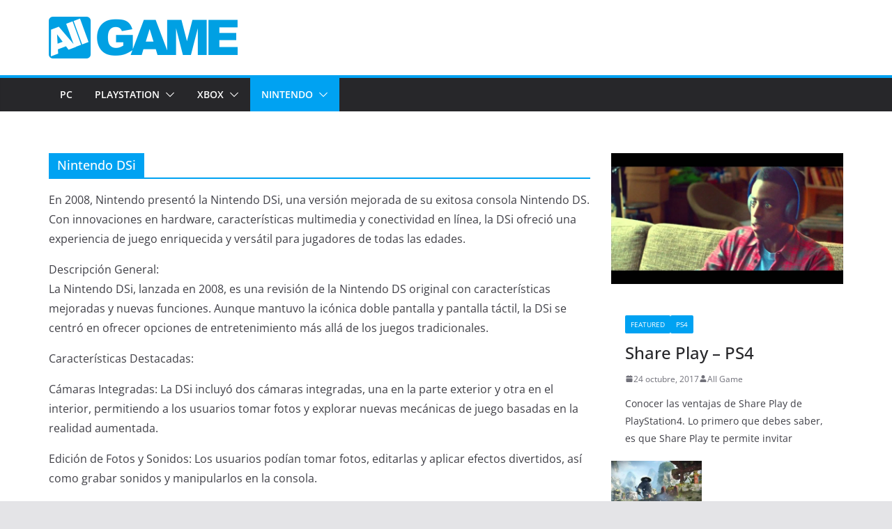

--- FILE ---
content_type: text/css
request_url: https://www.allgame.es/wp-content/litespeed/ucss/4edb57b6f1e92acf4ec02877a3f05602.css?ver=fcb97
body_size: 3457
content:
:where(.wp-block-calendar table:not(.has-background) th){background:#ddd}.wp-lightbox-container button:focus-visible{outline:5px auto #212121;outline:5px auto -webkit-focus-ring-color;outline-offset:5px}.wp-block-latest-posts,ul{box-sizing:border-box}.wp-block-latest-posts.wp-block-latest-posts__list{list-style:none;padding-left:0}.wp-block-latest-posts.wp-block-latest-posts__list li{clear:both}:root{--wp--preset--font-size--normal:16px;--wp--preset--font-size--huge:42px}html :where(img[class*=wp-image-]){height:auto;max-width:100%}@font-face{font-display:swap;font-family:"Open Sans";font-style:normal;font-weight:700;font-stretch:normal;font-display:fallback;src:url(/wp-content/themes/colormag/assets/fonts/OpenSans-Bold.woff)format("woff")}@font-face{font-display:swap;font-family:"Open Sans";font-style:italic;font-weight:700;font-stretch:normal;font-display:fallback;src:url(/wp-content/themes/colormag/assets/fonts/OpenSans-BoldItalic.woff)format("woff")}@font-face{font-display:swap;font-family:"Open Sans";font-style:normal;font-weight:800;font-stretch:normal;font-display:fallback;src:url(/wp-content/themes/colormag/assets/fonts/OpenSans-ExtraBold.woff)format("woff")}@font-face{font-display:swap;font-family:"Open Sans";font-style:italic;font-weight:800;font-stretch:normal;font-display:fallback;src:url(/wp-content/themes/colormag/assets/fonts/OpenSans-ExtraBoldItalic.woff)format("woff")}@font-face{font-display:swap;font-family:"Open Sans";font-style:italic;font-weight:400;font-stretch:normal;font-display:fallback;src:url(/wp-content/themes/colormag/assets/fonts/OpenSans-Italic.woff)format("woff")}@font-face{font-display:swap;font-family:"Open Sans";font-style:normal;font-weight:300;font-stretch:normal;font-display:fallback;src:url(/wp-content/themes/colormag/assets/fonts/OpenSans-Light.woff)format("woff")}@font-face{font-display:swap;font-family:"Open Sans";font-style:italic;font-weight:300;font-stretch:normal;font-display:fallback;src:url(/wp-content/themes/colormag/assets/fonts/OpenSans-LightItalic.woff)format("woff")}@font-face{font-display:swap;font-family:"Open Sans";font-style:normal;font-weight:500;font-stretch:normal;font-display:fallback;src:url(/wp-content/themes/colormag/assets/fonts/OpenSans-Medium.woff)format("woff")}@font-face{font-display:swap;font-family:"Open Sans";font-style:italic;font-weight:500;font-stretch:normal;font-display:fallback;src:url(/wp-content/themes/colormag/assets/fonts/OpenSans-MediumItalic.woff)format("woff")}@font-face{font-display:swap;font-family:"Open Sans";font-style:normal;font-weight:400;font-stretch:normal;font-display:fallback;src:url(/wp-content/themes/colormag/assets/fonts/OpenSans-Regular.woff)format("woff")}@font-face{font-display:swap;font-family:"Open Sans";font-style:normal;font-weight:600;font-stretch:normal;font-display:fallback;src:url(/wp-content/themes/colormag/assets/fonts/OpenSans-SemiBold.woff)format("woff")}@font-face{font-display:swap;font-family:"Open Sans";font-style:italic;font-weight:600;font-stretch:normal;font-display:fallback;src:url(/wp-content/themes/colormag/assets/fonts/OpenSans-SemiBoldItalic.woff)format("woff")}@font-face{font-display:swap;font-family:"Open Sans";font-style:normal;font-weight:400;font-stretch:normal;font-display:fallback;src:url(/wp-content/themes/colormag/assets/fonts/OpenSans-VariableFont.woff)format("woff")}body{--color--gray:#888;--color--light--primary:#9bc8da;--color--primary:#207daf}a,body,div,html,label,li,small,span,ul{border:0;font:inherit;font-style:inherit;margin:0;outline:0;padding:0;vertical-align:baseline}a,div,label,li,small,span,ul{font-size:100%;font-weight:inherit}h1,h3,h4,p,strong{border:0;font:inherit;font-size:100%;font-style:inherit;outline:0;padding:0;vertical-align:baseline}body,html,p{font-weight:inherit}strong{margin:0}article,aside,details,footer,header,nav{display:block}ul{list-style:disc}a:focus{outline:thin dotted}a:active,a:hover{outline:0}a img{border:0}*,:after,:before{-webkit-box-sizing:inherit;box-sizing:inherit}html{overflow-y:scroll;-webkit-text-size-adjust:100%;-ms-text-size-adjust:100%;font-size:62.5%}.cm-container{max-width:1140px;margin-left:auto;margin-right:auto;padding-left:16px;padding-right:16px;-webkit-box-sizing:content-box;box-sizing:content-box}.cm-header-1 .cm-row{display:-webkit-box;display:-ms-flexbox;display:flex;-webkit-box-orient:vertical;-webkit-box-direction:normal;-ms-flex-direction:column;flex-direction:column;-webkit-box-pack:center;-ms-flex-pack:center;justify-content:center;text-align:center;-webkit-box-align:center;-ms-flex-align:center;align-items:center;gap:10px;padding:24px 0}@media screen and (min-width:48em){.cm-header-1 .cm-row{-webkit-box-orient:horizontal;-webkit-box-direction:normal;-ms-flex-direction:row;flex-direction:row;-webkit-box-pack:justify;-ms-flex-pack:justify;justify-content:space-between;text-align:left;gap:20px}}body,input{color:#3f3f46;font-size:16px}body,button,input,p{line-height:1.8}body,button,input{font-family:"Open Sans",serif;word-wrap:break-word}p{margin:0 0 16px;word-break:break-word}button,strong{font-weight:600}i{font-style:italic}h1,h3,h4{margin:0 0 20px;color:#27272a;font-weight:500;font-family:"Open Sans",sans-serif;line-height:1.3}h1{font-size:4rem}h3{font-size:3.2rem}h4{font-size:2rem}body{background-color:#e4e4e7;padding-top:10px;padding-bottom:10px;background-size:cover}button{display:inline-block;padding:6px 10px;background-color:#207daf;color:#fff;font-size:16px;border:1px solid #207daf;-webkit-transition:background-color .3s linear 0s;transition:background-color .3s linear 0s;border-radius:2px;cursor:pointer}button:hover{color:#207daf;background-color:transparent}::-webkit-scrollbar{height:8px}::-webkit-scrollbar-thumb{background:#a1a1aa}input{-webkit-border-radius:0}a{color:#207daf;text-decoration:none;-webkit-transition:all .3s ease;transition:all .3s ease}a:active,a:focus,a:hover{text-decoration:none}ul ul{list-style:circle}ul.default-wp-page{list-style:none}.cm-secondary .widget li,li{line-height:1.8}li>ul{margin:0 0 0 10px}img{height:auto;vertical-align:top}.cm-entry-summary img,.widget img,img{max-width:100%}img.alignleft,img.alignright{margin-bottom:1.625em}.cm-icon{display:block;width:1em;height:1em;-webkit-transition:all .3s;transition:all .3s;fill:#71717a}.fa{font-size:1.6rem;color:#71717a}.cm-top-search:has(.show) .fa.search-top:before{content:"✖"}.comments-area #comment:focus-visible,.search-form-top :focus-visible{outline:0}.cm-primary-nav li{display:-webkit-box;display:-ms-flexbox;display:flex;-ms-flex-wrap:wrap;flex-wrap:wrap;position:relative;font-family:"Open Sans",serif;font-weight:300;padding:10px 16px}.cm-primary-nav .cm-submenu-toggle,.next a,.previous a{-webkit-box-align:center;-ms-flex-align:center;align-items:center;cursor:pointer}.cm-primary-nav .cm-submenu-toggle{display:-webkit-box;display:-ms-flexbox;display:flex;padding-left:8px}.cm-primary-nav .cm-submenu-toggle .cm-icon{width:14px;height:14px;fill:#fff}.cm-primary-nav ul li ul,.default-wp-page{-webkit-box-orient:vertical;-webkit-box-direction:normal;-ms-flex-direction:column;flex-direction:column}.default-wp-page{display:-webkit-box;display:-ms-flexbox;display:flex;-webkit-box-pack:justify;-ms-flex-pack:justify;justify-content:space-between;gap:20px;margin-top:30px}.default-wp-page .next,.default-wp-page .previous{-webkit-box-flex:1;-ms-flex:1;flex:1}.default-wp-page .next{text-align:right}.next a,.previous a{display:-webkit-inline-box;display:-ms-inline-flexbox;display:inline-flex;gap:8px;color:#3f3f46;font-size:1.6rem;font-weight:600;word-break:break-all}.next a:hover,.previous a:hover{color:#207daf;text-decoration:underline}.next svg,.previous svg{fill:#27272a}@media screen and (min-width:48em){.default-wp-page{-webkit-box-orient:horizontal;-webkit-box-direction:normal;-ms-flex-direction:row;flex-direction:row}}nav li>ul{margin:0;list-style:none}.cm-primary-nav{width:100%;text-align:center}.cm-primary-nav .menu{-webkit-box-flex:1;-ms-flex:1;flex:1}#cm-primary-nav .cm-row,.cm-primary-nav a{display:-webkit-box;display:-ms-flexbox;display:flex}.cm-primary-nav a{color:#fff;font-size:14px;font-weight:600;text-transform:uppercase;line-height:2}.cm-header .cm-menu-toggle svg:hover,.cm-header .cm-menu-toggle:hover,.cm-primary-nav a:hover{color:#fff}.cm-primary-nav ul li:hover{background-color:#207daf}.cm-primary-nav .sub-menu{background-color:#232323}.cm-primary-nav ul li ul{left:-99999px;z-index:100;position:absolute;width:200px;top:100%}.cm-primary-nav ul li:hover>ul{left:0}.cm-primary-nav ul li ul li{float:none}.cm-primary-nav ul li ul li a{border-top:none;float:none;font-size:14px;height:100%;color:#fff;display:block;text-align:left;text-transform:none}.cm-primary-nav ul li ul li:hover{color:#fff;background-color:#207daf}#cm-primary-nav{position:relative;z-index:999;-webkit-box-shadow:0 0 2px rgba(0,0,0,.1) inset;box-shadow:0 0 2px rgba(0,0,0,.1) inset;background-color:#27272a;border-top:4px solid #207daf}#cm-primary-nav .cm-row{position:relative;-webkit-box-align:center;-ms-flex-align:center;align-items:center;-webkit-box-sizing:border-box;box-sizing:border-box}.cm-menu-primary-container{-webkit-box-flex:1;-ms-flex-positive:1;flex-grow:1;-ms-flex-preferred-size:70%;flex-basis:70%}.cm-header .cm-menu-toggle[aria-expanded=false] .cm-icon--x-mark,.cm-menu-primary-container .sub-menu,.cm-primary-nav ul{display:none}.cm-header .cm-menu-toggle{color:#fff;margin:0;text-align:center;font-family:"Open Sans",serif;padding-bottom:0;line-height:1.2;width:48px;height:48px}.cm-header .cm-menu-toggle svg{width:48px;height:48px;fill:#fff;padding:8px}@media screen and (min-width:48em){.cm-primary-nav ul{-ms-flex-wrap:wrap;flex-wrap:wrap;list-style:none}.cm-menu-primary-container .sub-menu,.cm-primary-nav ul{display:-webkit-box;display:-ms-flexbox;display:flex}}.comments-area{margin-top:60px}.comment-respond .comment-reply-title{display:-webkit-box;display:-ms-flexbox;display:flex;gap:10px;-ms-flex-wrap:wrap;flex-wrap:wrap;margin-top:6px;margin-bottom:8px;font-size:2.4rem}.comment-respond .comment-reply-title #cancel-comment-reply-link{font-weight:400;font-size:1.6rem}.comment-respond p{margin-bottom:0}.cm-entry-title{margin-bottom:12px;font-size:2.4rem;font-weight:500}.cm-entry-title a{color:#27272a}.cm-entry-title a:hover{color:#207daf;text-decoration:underline}.cm-below-entry-meta,.cm-entry-header-meta{display:-webkit-box;display:-ms-flexbox;display:flex;margin-bottom:12px}.cm-below-entry-meta{-ms-flex-wrap:wrap;flex-wrap:wrap;-webkit-box-align:center;-ms-flex-align:center;align-items:center;gap:8px}.cm-author,.cm-below-entry-meta .cm-comments-link a,.cm-below-entry-meta .cm-post-date a,.cm-comments-link,.cm-post-date,.cm-tag-links{display:-webkit-box;display:-ms-flexbox;display:flex;-webkit-box-align:center;-ms-flex-align:center;align-items:center;gap:4px}.cm-below-entry-meta a:hover,.cm-entry-header-meta a:hover{text-decoration:underline}.cm-author,.cm-comments-link,.cm-post-date,.cm-tag-links{font-size:1.2rem}.cm-author a,.cm-post-date a{color:#71717a;font-size:1.2rem}.cm-tag-links a{font-size:1.2rem}.cm-comments-link a{color:#71717a;font-size:1.2rem}.cm-tag-links{-ms-flex-wrap:wrap;flex-wrap:wrap}.cm-entry-summary{margin-top:12px}.cm-entry-summary p{margin-bottom:1.5em;font-size:1.4rem}.cm-entry-summary p:last-child,.widget:last-child{margin-bottom:0}.wp-block-search .wp-block-search__input:focus-visible{outline:0}.cm-author a:hover,.cm-comments-link a:hover,.cm-post-date a:hover,.cm-tag-links a:hover{color:#207daf}.cm-secondary{word-break:break-word}.cm-secondary a:hover{text-decoration:underline}.cm-secondary .widget{margin-bottom:32px;font-size:1.4rem}.cm-secondary .widget ul li{line-height:1.5;padding:6px 0;list-style:none}.cm-header{background-color:#fff}.cm-site-branding img{width:auto;margin-bottom:0}.cm-site-branding a{display:block}.cm-header-col-1{display:-webkit-box;display:-ms-flexbox;display:flex;-webkit-box-pack:center;-ms-flex-pack:center;justify-content:center;-webkit-box-orient:vertical;-webkit-box-direction:normal;-ms-flex-direction:column;flex-direction:column;gap:16px;-ms-flex-preferred-size:30%;flex-basis:30%}.cm-header-col-2 .widget{text-align:right;color:#3f3f46}.cm-header-col-2 img{margin-bottom:0}.cm-content .cm-row,.cm-header-2 .cm-row,.cm-menu-toggle{display:-webkit-box;display:-ms-flexbox;display:flex}.cm-menu-toggle{cursor:pointer}@media screen and (min-width:48em){.cm-menu-toggle{display:none}}#page{max-width:1200px;margin:0 auto}.cm-content{padding-top:60px;padding-bottom:60px;background-color:#fff}.wide{padding-top:0;padding-bottom:0}.wide #page{max-width:100%}.cm-primary,.cm-secondary,.single-related-posts img{width:100%}.cm-content .cm-row{-webkit-box-orient:vertical;-webkit-box-direction:normal;-ms-flex-direction:column;flex-direction:column;row-gap:60px}@media screen and (min-width:62em){.cm-content .cm-row{-webkit-box-orient:horizontal;-webkit-box-direction:normal;-ms-flex-direction:row;flex-direction:row}.cm-primary{width:calc(100% - 30%);padding-right:1.875em}.cm-secondary{width:30%}}.cm-posts{display:grid;gap:20px;grid-template-columns:1fr;position:relative}.cm-posts .post{overflow:hidden;-webkit-box-shadow:0 0 2px 0 rgba(0,0,0,.24);box-shadow:0 0 2px 0 rgba(0,0,0,.24);border-radius:4px}.cm-post-categories{display:-webkit-inline-box;display:-ms-inline-flexbox;display:inline-flex;gap:10px;-ms-flex-wrap:wrap;flex-wrap:wrap;-webkit-box-align:center;-ms-flex-align:center;align-items:center}.cm-post-categories a{display:inline-block;padding:4px 8px;background-color:#207daf;color:#fff;font-size:10px;text-transform:uppercase;border-radius:2px;line-height:1.8}.cm-tag-links a{color:#71717a}.cm-post-content{padding:20px}.cm-below-entry-meta .updated:not(.published){display:none}.cm-entry-summary ul{padding:0 0 0 30px;margin-bottom:30px}@media screen and (min-width:48em){.cm-posts{grid-template-columns:repeat(var(--grid-column,1),1fr)}}.single .cm-entry-header .cm-entry-title{font-size:3.2rem}.related-posts-main-title{margin-bottom:30px}.cm-footer-bar a,.related-posts-main-title .fa{color:#207daf}.related-posts-main-title span{font-size:26px;padding-left:10px}.single-related-posts{width:100%;-webkit-box-shadow:0 0 2px 0 rgba(0,0,0,.24);box-shadow:0 0 2px 0 rgba(0,0,0,.24);border-radius:4px;overflow:hidden}.single-related-posts .cm-post-content{padding:20px}.single-related-posts .cm-author,a#scroll-up{display:none}.single-related-posts .cm-post-content .cm-entry-title{font-size:20px;margin-bottom:16px}.related-posts-wrapper{position:relative;margin-top:30px}.related-posts-wrapper .related-posts{display:grid;grid-template-columns:1fr;gap:30px}@media screen and (min-width:48em){.related-posts-wrapper .related-posts{grid-template-columns:repeat(3,1fr)}}@media screen and (max-width:768px){.cm-primary,.cm-secondary{width:100%}}.cm-footer-bar{padding-top:1.5em;padding-bottom:1.5em;background-color:#27272a;color:#f4f4f5}.cm-footer-bar .cm-row{font-size:1.4rem}.cm-footer-bar a:hover{color:#fff;text-decoration:underline}.cm-footer-bar-area,.cm-footer-bar__1{display:-webkit-box;display:-ms-flexbox;display:flex;-webkit-box-orient:vertical;-webkit-box-direction:normal;-ms-flex-direction:column;flex-direction:column;gap:8px}.cm-footer-bar-area{-webkit-box-pack:justify;-ms-flex-pack:justify;justify-content:space-between;-webkit-box-align:center;-ms-flex-align:center;align-items:center;text-align:center;gap:24px}@media screen and (min-width:48em){.cm-footer-bar-area{-webkit-box-orient:horizontal;-webkit-box-direction:reverse;-ms-flex-direction:row-reverse;flex-direction:row-reverse;text-align:left}}a#scroll-up{bottom:20px;position:fixed;right:20px;opacity:.5;z-index:999;filter:alpha(opacity=50)}a#scroll-up i{font-size:40px;color:#207daf}a#scroll-up:hover{opacity:1;filter:alpha(opacity=100)}.screen-reader-text{border:0;clip:rect(1px,1px,1px,1px);-webkit-clip-path:inset(50%);clip-path:inset(50%);height:1px;margin:-1px;overflow:hidden;padding:0;position:absolute!important;width:1px;word-wrap:normal!important}.screen-reader-text:focus{background-color:#f1f1f1;border-radius:3px;-webkit-box-shadow:0 0 2px 2px rgba(0,0,0,.6);box-shadow:0 0 2px 2px rgba(0,0,0,.6);clip:auto!important;-webkit-clip-path:none;clip-path:none;color:#21759b;display:block;font-size:.875rem;font-size:14px;font-weight:700;height:auto;left:5px;line-height:normal;padding:15px 23px 14px;text-decoration:none;top:5px;width:auto;z-index:100000}.alignleft{display:inline;float:left;margin-right:30px}.alignright{display:inline;float:right;margin-left:30px}.clearfix{display:block}.clearfix:after{visibility:hidden;display:block;font-size:0;content:" ";clear:both;height:0}@media screen and (max-width:1190px){#page{width:97%}.wide #page{width:100%}}@media screen and (max-width:800px){.cm-header-col-2{float:none}.cm-header-col-2 .widget{text-align:center}}button::-moz-focus-inner{padding:0;border:0}@font-face{font-display:swap;font-family:"FontAwesome";src:url(/wp-content/themes/colormag/assets/library/fontawesome/fonts/fontawesome-webfont.eot?v=4.7.0);src:url(/wp-content/themes/colormag/assets/library/fontawesome/fonts/fontawesome-webfont.eot?#iefix&v=4.7.0)format("embedded-opentype"),url(/wp-content/themes/colormag/assets/library/fontawesome/fonts/fontawesome-webfont.woff2?v=4.7.0)format("woff2"),url(/wp-content/themes/colormag/assets/library/fontawesome/fonts/fontawesome-webfont.woff?v=4.7.0)format("woff"),url(/wp-content/themes/colormag/assets/library/fontawesome/fonts/fontawesome-webfont.ttf?v=4.7.0)format("truetype"),url(/wp-content/themes/colormag/assets/library/fontawesome/fonts/fontawesome-webfont.svg?v=4.7.0#fontawesomeregular)format("svg");font-weight:400;font-style:normal}.fa{display:inline-block;font:14px/1 FontAwesome;font-size:inherit;text-rendering:auto;-webkit-font-smoothing:antialiased;-moz-osx-font-smoothing:grayscale}.fa-times:before{content:""}.fa-chevron-up:before{content:""}.fa-thumbs-up:before{content:""}